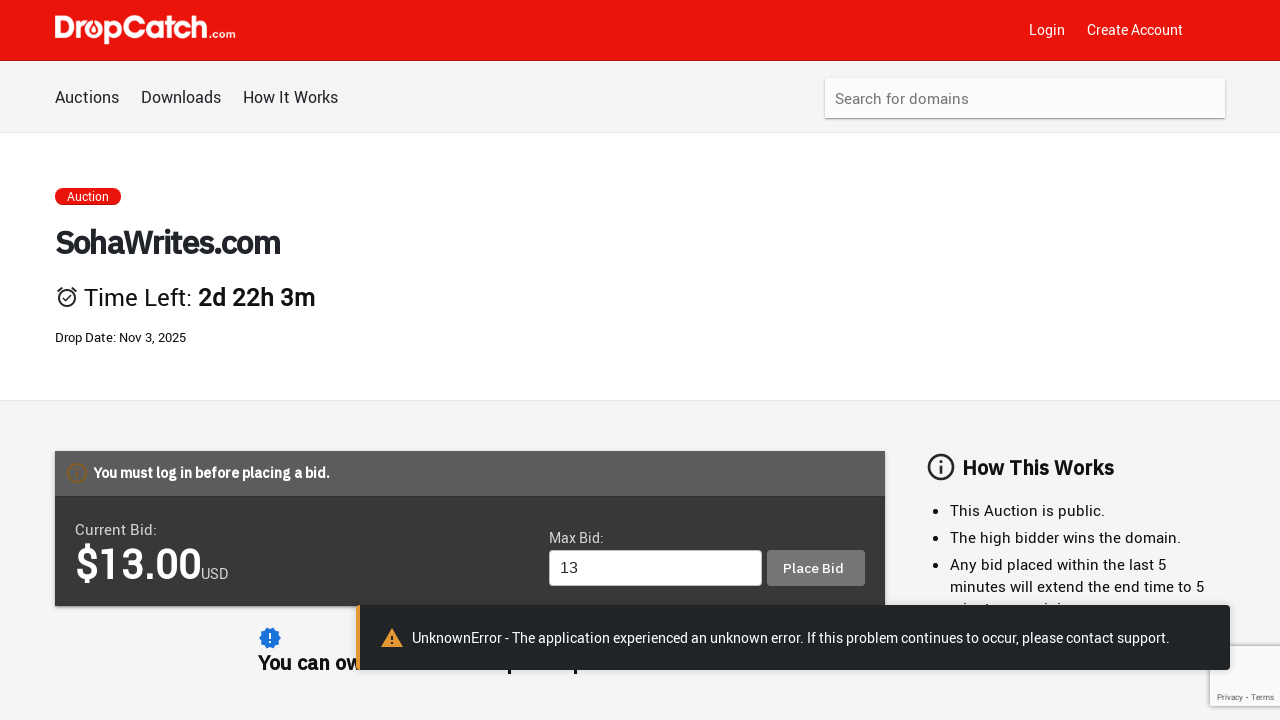

--- FILE ---
content_type: text/html; charset=utf-8
request_url: https://www.google.com/recaptcha/enterprise/anchor?ar=1&k=6LfGh5MqAAAAAJin4A9d_ZQp2fg9U1-IsmLYdJT-&co=aHR0cHM6Ly93d3cuZHJvcGNhdGNoLmNvbTo0NDM.&hl=en&v=cLm1zuaUXPLFw7nzKiQTH1dX&size=invisible&anchor-ms=20000&execute-ms=15000&cb=b2tpzeaqt8oi
body_size: 45159
content:
<!DOCTYPE HTML><html dir="ltr" lang="en"><head><meta http-equiv="Content-Type" content="text/html; charset=UTF-8">
<meta http-equiv="X-UA-Compatible" content="IE=edge">
<title>reCAPTCHA</title>
<style type="text/css">
/* cyrillic-ext */
@font-face {
  font-family: 'Roboto';
  font-style: normal;
  font-weight: 400;
  src: url(//fonts.gstatic.com/s/roboto/v18/KFOmCnqEu92Fr1Mu72xKKTU1Kvnz.woff2) format('woff2');
  unicode-range: U+0460-052F, U+1C80-1C8A, U+20B4, U+2DE0-2DFF, U+A640-A69F, U+FE2E-FE2F;
}
/* cyrillic */
@font-face {
  font-family: 'Roboto';
  font-style: normal;
  font-weight: 400;
  src: url(//fonts.gstatic.com/s/roboto/v18/KFOmCnqEu92Fr1Mu5mxKKTU1Kvnz.woff2) format('woff2');
  unicode-range: U+0301, U+0400-045F, U+0490-0491, U+04B0-04B1, U+2116;
}
/* greek-ext */
@font-face {
  font-family: 'Roboto';
  font-style: normal;
  font-weight: 400;
  src: url(//fonts.gstatic.com/s/roboto/v18/KFOmCnqEu92Fr1Mu7mxKKTU1Kvnz.woff2) format('woff2');
  unicode-range: U+1F00-1FFF;
}
/* greek */
@font-face {
  font-family: 'Roboto';
  font-style: normal;
  font-weight: 400;
  src: url(//fonts.gstatic.com/s/roboto/v18/KFOmCnqEu92Fr1Mu4WxKKTU1Kvnz.woff2) format('woff2');
  unicode-range: U+0370-0377, U+037A-037F, U+0384-038A, U+038C, U+038E-03A1, U+03A3-03FF;
}
/* vietnamese */
@font-face {
  font-family: 'Roboto';
  font-style: normal;
  font-weight: 400;
  src: url(//fonts.gstatic.com/s/roboto/v18/KFOmCnqEu92Fr1Mu7WxKKTU1Kvnz.woff2) format('woff2');
  unicode-range: U+0102-0103, U+0110-0111, U+0128-0129, U+0168-0169, U+01A0-01A1, U+01AF-01B0, U+0300-0301, U+0303-0304, U+0308-0309, U+0323, U+0329, U+1EA0-1EF9, U+20AB;
}
/* latin-ext */
@font-face {
  font-family: 'Roboto';
  font-style: normal;
  font-weight: 400;
  src: url(//fonts.gstatic.com/s/roboto/v18/KFOmCnqEu92Fr1Mu7GxKKTU1Kvnz.woff2) format('woff2');
  unicode-range: U+0100-02BA, U+02BD-02C5, U+02C7-02CC, U+02CE-02D7, U+02DD-02FF, U+0304, U+0308, U+0329, U+1D00-1DBF, U+1E00-1E9F, U+1EF2-1EFF, U+2020, U+20A0-20AB, U+20AD-20C0, U+2113, U+2C60-2C7F, U+A720-A7FF;
}
/* latin */
@font-face {
  font-family: 'Roboto';
  font-style: normal;
  font-weight: 400;
  src: url(//fonts.gstatic.com/s/roboto/v18/KFOmCnqEu92Fr1Mu4mxKKTU1Kg.woff2) format('woff2');
  unicode-range: U+0000-00FF, U+0131, U+0152-0153, U+02BB-02BC, U+02C6, U+02DA, U+02DC, U+0304, U+0308, U+0329, U+2000-206F, U+20AC, U+2122, U+2191, U+2193, U+2212, U+2215, U+FEFF, U+FFFD;
}
/* cyrillic-ext */
@font-face {
  font-family: 'Roboto';
  font-style: normal;
  font-weight: 500;
  src: url(//fonts.gstatic.com/s/roboto/v18/KFOlCnqEu92Fr1MmEU9fCRc4AMP6lbBP.woff2) format('woff2');
  unicode-range: U+0460-052F, U+1C80-1C8A, U+20B4, U+2DE0-2DFF, U+A640-A69F, U+FE2E-FE2F;
}
/* cyrillic */
@font-face {
  font-family: 'Roboto';
  font-style: normal;
  font-weight: 500;
  src: url(//fonts.gstatic.com/s/roboto/v18/KFOlCnqEu92Fr1MmEU9fABc4AMP6lbBP.woff2) format('woff2');
  unicode-range: U+0301, U+0400-045F, U+0490-0491, U+04B0-04B1, U+2116;
}
/* greek-ext */
@font-face {
  font-family: 'Roboto';
  font-style: normal;
  font-weight: 500;
  src: url(//fonts.gstatic.com/s/roboto/v18/KFOlCnqEu92Fr1MmEU9fCBc4AMP6lbBP.woff2) format('woff2');
  unicode-range: U+1F00-1FFF;
}
/* greek */
@font-face {
  font-family: 'Roboto';
  font-style: normal;
  font-weight: 500;
  src: url(//fonts.gstatic.com/s/roboto/v18/KFOlCnqEu92Fr1MmEU9fBxc4AMP6lbBP.woff2) format('woff2');
  unicode-range: U+0370-0377, U+037A-037F, U+0384-038A, U+038C, U+038E-03A1, U+03A3-03FF;
}
/* vietnamese */
@font-face {
  font-family: 'Roboto';
  font-style: normal;
  font-weight: 500;
  src: url(//fonts.gstatic.com/s/roboto/v18/KFOlCnqEu92Fr1MmEU9fCxc4AMP6lbBP.woff2) format('woff2');
  unicode-range: U+0102-0103, U+0110-0111, U+0128-0129, U+0168-0169, U+01A0-01A1, U+01AF-01B0, U+0300-0301, U+0303-0304, U+0308-0309, U+0323, U+0329, U+1EA0-1EF9, U+20AB;
}
/* latin-ext */
@font-face {
  font-family: 'Roboto';
  font-style: normal;
  font-weight: 500;
  src: url(//fonts.gstatic.com/s/roboto/v18/KFOlCnqEu92Fr1MmEU9fChc4AMP6lbBP.woff2) format('woff2');
  unicode-range: U+0100-02BA, U+02BD-02C5, U+02C7-02CC, U+02CE-02D7, U+02DD-02FF, U+0304, U+0308, U+0329, U+1D00-1DBF, U+1E00-1E9F, U+1EF2-1EFF, U+2020, U+20A0-20AB, U+20AD-20C0, U+2113, U+2C60-2C7F, U+A720-A7FF;
}
/* latin */
@font-face {
  font-family: 'Roboto';
  font-style: normal;
  font-weight: 500;
  src: url(//fonts.gstatic.com/s/roboto/v18/KFOlCnqEu92Fr1MmEU9fBBc4AMP6lQ.woff2) format('woff2');
  unicode-range: U+0000-00FF, U+0131, U+0152-0153, U+02BB-02BC, U+02C6, U+02DA, U+02DC, U+0304, U+0308, U+0329, U+2000-206F, U+20AC, U+2122, U+2191, U+2193, U+2212, U+2215, U+FEFF, U+FFFD;
}
/* cyrillic-ext */
@font-face {
  font-family: 'Roboto';
  font-style: normal;
  font-weight: 900;
  src: url(//fonts.gstatic.com/s/roboto/v18/KFOlCnqEu92Fr1MmYUtfCRc4AMP6lbBP.woff2) format('woff2');
  unicode-range: U+0460-052F, U+1C80-1C8A, U+20B4, U+2DE0-2DFF, U+A640-A69F, U+FE2E-FE2F;
}
/* cyrillic */
@font-face {
  font-family: 'Roboto';
  font-style: normal;
  font-weight: 900;
  src: url(//fonts.gstatic.com/s/roboto/v18/KFOlCnqEu92Fr1MmYUtfABc4AMP6lbBP.woff2) format('woff2');
  unicode-range: U+0301, U+0400-045F, U+0490-0491, U+04B0-04B1, U+2116;
}
/* greek-ext */
@font-face {
  font-family: 'Roboto';
  font-style: normal;
  font-weight: 900;
  src: url(//fonts.gstatic.com/s/roboto/v18/KFOlCnqEu92Fr1MmYUtfCBc4AMP6lbBP.woff2) format('woff2');
  unicode-range: U+1F00-1FFF;
}
/* greek */
@font-face {
  font-family: 'Roboto';
  font-style: normal;
  font-weight: 900;
  src: url(//fonts.gstatic.com/s/roboto/v18/KFOlCnqEu92Fr1MmYUtfBxc4AMP6lbBP.woff2) format('woff2');
  unicode-range: U+0370-0377, U+037A-037F, U+0384-038A, U+038C, U+038E-03A1, U+03A3-03FF;
}
/* vietnamese */
@font-face {
  font-family: 'Roboto';
  font-style: normal;
  font-weight: 900;
  src: url(//fonts.gstatic.com/s/roboto/v18/KFOlCnqEu92Fr1MmYUtfCxc4AMP6lbBP.woff2) format('woff2');
  unicode-range: U+0102-0103, U+0110-0111, U+0128-0129, U+0168-0169, U+01A0-01A1, U+01AF-01B0, U+0300-0301, U+0303-0304, U+0308-0309, U+0323, U+0329, U+1EA0-1EF9, U+20AB;
}
/* latin-ext */
@font-face {
  font-family: 'Roboto';
  font-style: normal;
  font-weight: 900;
  src: url(//fonts.gstatic.com/s/roboto/v18/KFOlCnqEu92Fr1MmYUtfChc4AMP6lbBP.woff2) format('woff2');
  unicode-range: U+0100-02BA, U+02BD-02C5, U+02C7-02CC, U+02CE-02D7, U+02DD-02FF, U+0304, U+0308, U+0329, U+1D00-1DBF, U+1E00-1E9F, U+1EF2-1EFF, U+2020, U+20A0-20AB, U+20AD-20C0, U+2113, U+2C60-2C7F, U+A720-A7FF;
}
/* latin */
@font-face {
  font-family: 'Roboto';
  font-style: normal;
  font-weight: 900;
  src: url(//fonts.gstatic.com/s/roboto/v18/KFOlCnqEu92Fr1MmYUtfBBc4AMP6lQ.woff2) format('woff2');
  unicode-range: U+0000-00FF, U+0131, U+0152-0153, U+02BB-02BC, U+02C6, U+02DA, U+02DC, U+0304, U+0308, U+0329, U+2000-206F, U+20AC, U+2122, U+2191, U+2193, U+2212, U+2215, U+FEFF, U+FFFD;
}

</style>
<link rel="stylesheet" type="text/css" href="https://www.gstatic.com/recaptcha/releases/cLm1zuaUXPLFw7nzKiQTH1dX/styles__ltr.css">
<script nonce="bFVLAlTp-BMtsDnj9iSu0A" type="text/javascript">window['__recaptcha_api'] = 'https://www.google.com/recaptcha/enterprise/';</script>
<script type="text/javascript" src="https://www.gstatic.com/recaptcha/releases/cLm1zuaUXPLFw7nzKiQTH1dX/recaptcha__en.js" nonce="bFVLAlTp-BMtsDnj9iSu0A">
      
    </script></head>
<body><div id="rc-anchor-alert" class="rc-anchor-alert"></div>
<input type="hidden" id="recaptcha-token" value="[base64]">
<script type="text/javascript" nonce="bFVLAlTp-BMtsDnj9iSu0A">
      recaptcha.anchor.Main.init("[\x22ainput\x22,[\x22bgdata\x22,\x22\x22,\[base64]/[base64]/UC5qKyJ+IjoiRToiKStELm1lc3NhZ2UrIjoiK0Quc3RhY2spLnNsaWNlKDAsMjA0OCl9LGx0PWZ1bmN0aW9uKEQsUCl7UC5GLmxlbmd0aD4xMDQ/[base64]/dltQKytdPUY6KEY8MjA0OD92W1ArK109Rj4+NnwxOTI6KChGJjY0NTEyKT09NTUyOTYmJkUrMTxELmxlbmd0aCYmKEQuY2hhckNvZGVBdChFKzEpJjY0NTEyKT09NTYzMjA/[base64]/[base64]/MjU1OlA/NToyKSlyZXR1cm4gZmFsc2U7cmV0dXJuIEYuST0oTSg0NTAsKEQ9KEYuc1k9RSxaKFA/[base64]/[base64]/[base64]/bmV3IGxbSF0oR1swXSk6bj09Mj9uZXcgbFtIXShHWzBdLEdbMV0pOm49PTM/bmV3IGxbSF0oR1swXSxHWzFdLEdbMl0pOm49PTQ/[base64]/[base64]/[base64]/[base64]/[base64]\x22,\[base64]\\u003d\\u003d\x22,\[base64]/CvcOkw7ghw4XCtcOWOh3DriVMw49oS8KVKmLDuz0BRXTDm8KTZ0xQwp9Cw4tzwqY1wpVkesKSFMOMw7EdwpQqNMK/bMOVwpUVw6HDt29lwpxdwq3Do8Kkw7DCtBF7w4DCmMOjPcKSw63CncOJw6YcSik9JMOvUsOvIB0TwoQ9HcO0wqHDuSsqCSXCicK4wqBcDsKkclHDu8KKHH90wqx7w43DnlTChmpeFhrCg8KwNcKKwqQsdARCCx4uWsK6w7lbA8OLLcKJYwZaw77DsMKFwrYIEGTCrh/CgsK7KDFyQMKuGT3CgWXCvV1mUTEHw7DCt8Kpwp/CjWPDtMOawpw2LcKaw5nCikjCoMK7ccKJw70YBsKTwrvDvU7Dti/ClMKswr7CvAvDssK+TsOcw7fCh1UcBsK6wqNLcsOMYjF0TcKJw441wrJOw4nDi3U1wrLDgnh6Q2crJ8KVHiYmPETDs3loTx92ADceWSvDhTzDuTXCnD7CvMKUKxbDuzPDs31mw4/DgQkuwqMvw4zDrGfDs19CRFPCqE4ewpTDilfDkcOGe17DiXRIwr1WKUnCvMKKw65dw77CmBYgIy8Jwok5a8ONEU3CjsO2w7IPdsKAFMKGw5Uewrpawp1ew6bCv8KDTjfCmB7Co8OuTsKcw78fw5fCqMOFw7vDkDLChVLDoC0uOcKcwp4lwo4gw7dCcMO6ScO4wp/DvMOhQh/Cq3XDi8Opw4XCqGbCocKBwqhFwqVmwpshwotpScOBU0LCmMOta3RtNMK1w6dif1M1w4EwwqLDpH9de8OswoY7w5dCDcORVcKpwoPDgsK0RlXCpyzCvHTDhcOoF8K6woETNDTCshTCrcO/wobCpsKtw7bCrn7CjMOmwp3Dg8OywpLCq8OoLsKzYEAdNiPCpcOtw5XDrRJwSgxSJcO4PRQFwqHDhzLDv8O2wpjDp8ODw6zDvhPDtDsQw7XCrwjDl0sAw4DCjMKKSsKtw4LDmcOjw4EOwoVMw6vCi0kYw4lCw4dhe8KRwrLDpMOYKMK+wrXCjQnCscKEwoXCmMK/RWTCs8ONw4www4ZIw4sNw4YTw4bDv0nCl8K6w5LDn8Ktw6LDn8Odw6VRwp3DlC3DsFoGwp3DoC/[base64]/CkXXCj0cYwqbClMKJwr95w75rw4LCg8KKw4wMTcKKGcOefMKUw5XDjGwCYW4kw63CsQM0w4bDosOuw7BUBMONw4t/[base64]/Plc3wplvQi7CtXlhVcOrwr8Zwo0KDMOKTsKfaEwbw6bClRpZJwkmQsOdw58abcK/wobCohsFw6XCjsO9w7kWw5Btwr/CpMK4wofCvsKeFXDDlcKKwopiwpNCwrFzwoEse8KLQcK8w44bw6k+Pg7CojzDr8KSE8O8MBcswrJLeMKRY1zCvSIcG8OsK8K4CMKUJcOJwp/DrcOVw5rDk8KvKsO/LsOSw6/CuAcnwr7DpWzDocKQTUjColcLK8O2d8OHwpDChx0NYcKLLMOawptqfMO+TAdzXT/CkCsIwoLDgMKjw6tnwpwUO0VBMD7Ch23CosKRw6sqeldYwpDDjxTDqA4Ed1YcLMKow44XETspNcOAwrjCn8KFc8KfwqJYHn5aKsOzw5F2K8KRw6bCk8OJQsOEczVywqrClX7DkMOOfz/CvMOoC18nw7rCiiPDgW/CsCEPwpMww5wcw4Q4wqPChiTDoR3CkBcCw5kEw5VQw63Dg8KWwq3ChMOtHVLCv8Ohdmsaw5R/woltwr1Xw60uEXNYw5fDhsOkw4vCqMKywpdLdU5fwq5TUUDClsOAwoPClcKEwpojw5k+EXZhLBFfTnB1w6xiwrnCicK4wojCjjXDuMKdw4vDoFZPw7pHw49dw7PDmAjDkMKiw5zCkMOWw7vChzszZcK0dsKww7tvVcKSwpfDv8OPMMOJWsK9wo/Cp0ELw5p+w5/Dg8KvBsOhMmfCqcOmwr1kw5vDocOWw4TDlHY+w7PDvMODw6ACwoDCo3pMwqRhB8OgwoTDg8K3KDTDg8OCwrVkW8ONc8OVwonDpUHDoB4cwqTDvF9ww5xXG8KiwqEyKMKcQ8OtOGQww695T8OgcsKnGcKaVcKhVMK1exNHwoVkworCo8Otwo/[base64]/Cu8Kew65+wq/DlsKkw4LCq3rDt0QzwrzDqgDCqh0+fUZwfCktwqtOe8OVwr5xw6xJwp/CsQnDtHp7AS14w4LCj8ObETMowpvDosKmw4PCvsKYFzPCr8K+R07CoC/Dj1vDsMO4w6bCsStWwo08SBVmMsKxGkPDh3QoDmrDr8Kewq/Dr8K/dzzDkcKBw6gaJ8Kcw53CpcOkw6DCicKLX8OUwqx+w6A4wpDCksO0wp7DpcKYwqPDiMKIwrTCn0JAPh3CjMKLQcKuJmtMwoxkwqfCq8K2w4fDrxjCksKTwo/DuwRRDEkPdUnCs2XCncOQw4dRw5cZK8K0w5bCqcOew4p/[base64]/CmcKGwosVIsKkw6ogFTXCuCARFEPDvQtpRcKGA8OoOHIFwol9w5bDncObZMOfw6rDv8OyQcOHScO6eMK7wpfDmDPDkgAkGQgcwobDlMKpcMKvwovCp8O3OEsHclxSMcOwTlPDk8ORJH/[base64]/[base64]/CXpCT2NBHX7DtnBQwqZNwrnCnWsvesOww4/[base64]/Ct8Kww6AfMijCpCVSw4p0IMK2MMKZwoLCt1cpXAfCvVjDmE8Kw7kLw6vDmTVYTTh6bsK7wolbwpFrw7Edw4TDpWPCqFTDgsOJwrrDiCl8NcOMwrfCjBEBN8ONw7jDgsKvw5PDl2PChG1bb8OlEMKxAsKKw5/Ds8KZNQEywpzCq8O4PEACNsObBHDCoUIUwrx0Z31QT8O+bkPDrUPCvMOpFMOTegbCkHwfR8KzdsK0w4/DrVAvL8KRwq/CjcKOwqTDmDtSwqF4McKNwo0REHfCpTFiF3BNw70twoszS8O/GB14QcKafRfDj3sdQsO0w70mw5bCu8OZLMKkw7HDkMKawpM7GSvCksK3woLCgGvCkFgIwpcWw4Ngw5jDo3HCpsOLNcKvw4oxMcKsdcKIwoJKN8Oew6Vlw6DDssKmw4PClwjCjlR8XsKgw6VrGUjDj8KRJMKfA8OKd2hOHFnCksKlXwIHP8KJbsOmwplSd2/CtVkLImd0wr9uw4oFdcKBRcOJw7DDlwHCiGx4QiTDgAfCv8KhPcKofwckw4Q+XyDCn05Cw5obw4/[base64]/wrZAIcKWw6HDpsOJDcKQwoHCnDLDrMKgdsOJwrLCkcOww7jCqsKrw75YwrYUw4JjWCTDgRTDknJWDcK1bMObPMKPw53Chww5wq4KeBTDi0cZwpIgUybDnsKnw53CusKawpDCgBZtw4HDosOtGsOiwoxVw6JgasKlw6x/[base64]/[base64]/DjhXClMKkaMKTPm13U3JpWMOpa8OmwpB7w47DvsKUwpzCo8KWw4rCtVlLQDcEFA1kIxpFw7zCo8KcA8OhCjzDvU/Ck8OFwpfDmCPDosO1wq13EQfDpCVvwpN0OsOjwqEowp5jd27Ds8OaEMOTwqhXRRs9w5TCtMOvKgvCgMOYw7vDhUvDhMK5W1o9wp0Vw6UMSsKXwrcAYgLCswBew6ZdRsO7Z1fCgDzCpATCkFZCGsK/NsKDU8OaKsOcNsO+w7wUK1t0PnjCi8O7ezjDkMKSw5nDsjHCkMOjw4Z6HxLDtGnCu05dwoQkeMKvQMO1wrtBTkwAbMKWwrp7OsK/dAfDoyjDpQR5KjA8VMKpwqZlYsK0wrtWwpUxw7XCsg5GwoFQfQbDjMOue8OLAwPDjDxIA3jDqm3Ch8O5Z8ObKzQkdmnDt8OHwpXDsy/CtRMdwoPCuwXCvMKSw4zDtcO0GsO+w4LDr8KoYhQrGMKNw6/CpB9Qw7bCv0vDh8KXd1jDlWllb00Ow7TCjlPCsMKZwp/DqWBtw5E0w5Zzwpk7c0fDvVPDgMKXw4fCr8KvWcKvZ0hlRhjDo8KWETvDinkjwqXCpldMw7ZuRFE5T3ZawoDCqsOXEjEkw4/[base64]/DnsKKw5TDqhRQwq/CgcKaHMOdWMKfNRbCkcOeaMO2Wgw7w4Uew6vClcO4E8OLO8OBwqPChCXCh3Qhw4HDgxTDlyxjworCiiUiw5ZeVkgnw5gswrhnDH/Dsy/[base64]/RlPChE0ePsK9w59yw7zCt0TDjsO2JSXDlkDDpMORAMOyIcKmwpjClFQ4w5g5wogVE8KkwpJ2wp3DnHHDmsKbQWjDsilwfcOoPlHDrjNvNG1CQ8Kzwo/ChsOBw7J7NmPCrMK4EwJBw6sSPUrDgGzCqcOKX8O/aMK2W8O4w5nCnw/Du3/ChsKOw7lpw5p6N8Khwq7CuF3DiUvDuXXCv0zDiHXDhEXDhQEsXF3CuiUEbzZeP8KzOW/DmsOUwrLDm8Kcwp4Vw5Uyw7HDj3LChWIoXMKHPh5sdQDCuMOuCgbCvsOQwr3DuBUHIV/CssKawrxQaMKWwp0Jw6UVJcOtSRUmM8OIw4lAaUVIwpgaVsOrwo0KwoNoDsO8NR/DlsOAwrsEw47ClMOvVsKywqlrV8KlYWLDk1TCoX3Cg0FTw4wKXQdYJx/DnyIZNcOow4Jew5vCuMOvwpjCmU0TJsOUQ8OEVnllLsOAw44rwqrCtjNSwrswwoxLwrvCvBNRFCx3GMKLwpzDuy/Cm8OCwrvCqhTCgVPDrH4awr/DrT8Fwr3DihkqYcOrH2MvMMK9WMKPAznDosKXCMODwqXDlcKGZB9NwqoJYhZpwqcFw6TCjcOEw6TDjC3Dg8KIw4B+dsO2am3CucOPdll/wrPCnEPClMKwIsKCB21xOBzDs8OHw5/ChEnClyfDscOswqYbNMOCwqfCu3/CvQwLwptPKcKvwr3Cm8KOw5fChsOLMxPDp8OgXz7CsjlHGMKZw4MAAmFgDxY6w6JKw5ASRGI8wrzDkMO+d2rDrnhDFcOXZAHDk8KnX8KGwrUxGFPDj8K1QVfCg8KIDUpZWsKYScKnRcKswojCvsKUw5EsXMOsKsKXw44PMxDDsMKGQgHCrCBww6UAwqpmTVjCuGN/[base64]/[base64]/DtjxbwpN+wrnDs8KLwqZhZH9tQMOAw68jwqAzSChMd8OUw68PclchODfCjXTCkB0Gw57CtHDDpcOsB1tresKRwpPDlTvCmTIlESnDjcODw44Pwr1QZsK+w7nCjsOawrXDj8O5w6/CvMK/ccKCw4nCkwHDv8KrwqU1I8KzD0kpw77CqsK3wojCnA7Djj5Ww6PDggw+w55cwrnChsOaN1LCmMOZw5sJwpLCgWtaADLCujDDrMOpw4rDuMKiNMK/wqdMOMOPwrHCh8OyWkjDk1vCizEJwo3Cg1HCosKbF2pxP37DksOsGcK/[base64]/BsOvUsO/MMO9wrAoCH7CnsKma8KTw5rDtcO9wrg2AyFbw4PCssKvBcOtwq0NYkLDoiTCqcOde8OeBH4Ww4nDtMKqw70UQ8OfwoBsDsOrw5FjAcKhw6FtB8KAaRpjwqtiw6vCmcKUw4bCuMKaWcOFwqnDn1FXw5nClnbCtcK2ZcKuCcOtwqsGBMKcVMKKwrcEVcOuw5jDmcO/QWIKwqdhAcOkwqdrw7Enwp3Dvx7Co3DCh8OVwpnCqsKLw5DCqhzCl8Kbw5XCrsOrZcOQV3JGDlxqKHrDjV8rw4vChXvCqsOvXBYBXMKVXizDlSnCiyPDiMOmM8KgTz3DhMKJSQTCmsOlCMOZR1fCiWPCuV/DlA49UcKPwqt7w4XCn8K2w4PDn0vCu11jJAxLE3BxecKWNQ9Uw7TDsMKZLSAIBMOyKnAdw7HDpMOzwrprwpfDq3zDrBLChMKHGnvClFQjMmdTKV0+w5AKw4/ClHnDusOOwrXCqXk3wozCmFsHw4zCmgYxACXCp0LDvMKjw6Qnw4PCicO7w5/DjsKPw7J1bwISPsKjEFYXw6/Ct8OmO8KQJMO4XsKXwrfCvA4HOsK9eMOQwpE7w5/[base64]/Dqk7DshrDvw5NJMKXXCY4w6/DgsO/w6ROwrkPEMOReRHDpCXCiMKIw41qWX/DtsOFwr4VMMOFwofDhMKTQsOvwqPCvCY2wpLDi2lbAMOnwpnClcO6FMKICsOxwpMCXcKtw6RFXsOMwqfDln/[base64]/[base64]/[base64]/CjCLDhcOzw4HDr3AfPAxvw4vDr8K6E8OxV8Kdw5sIwofCjcOVQ8KCwqU7wqvCnxMGECUgw53DiXx2NMKsw6JRwrvDrMO4ejt4C8KGAgbDuWzDicOrDMKnOiTCp8OIw6HDlxnCrcKmRScjw7lbTAXCgXUew6NnCMKQwpBkJMO7RR/ChGpZw7ovw6nDhDx9woBTPsOmVFXDpDTCsmh3Gmd6woJCw4TCv3R8wrpjw6RbWjPCscOZHMOWwonCqW02eSdNEl3DjsO7w67CjcK0w6xMJsOdTHZ9wrjDpyNHw53DiMKLGX/DusKZwoFBCADCmyJPwqsNwoPCtQ84acO2ZWBpw58qMcKow74rwrhGfcO+f8Olw65kPgrDp1nCr8KYKMKDSMKCMsKHw7bDk8KDwrYFw7DCo20yw6rDpDXCtDZOw6wXccKmBjzCosOjw4PDtMO1Z8OYTsKPF15vwrl/w7krBcOvwp7CkmfCuntSOMOLfcKNwpbCqcOzwo/CrsO+w4DCqcOeZ8KXNAh7dMKnc0PCkMOtw4YOYgBIPHLCgMKQw6DDhHdhw7ZDwrgyXUfDk8OLw4/DnMKawpxsNcKuwoTDqVnDgMOwNh4MwoTDpkIbN8Oow6xXw51iSMKjRz5JX2hXw5tvwqvCnx5Pw7LCp8KZKEfDrcKjwp/[base64]/DvMKaHRN+wr7Dp8KNwqXDu8OWLMK5wpIsRgXDqSMowqTDrlMIc8KvSsK3cCXCoMOZBMK5U8Krwq5fw5DCs33DscKKS8KQXcOmwq4GJsOgw7J/woLDg8OIXUIifcKOw65jQ8KJLj/DrMOXwocIesOGw4bCgC3CngQyw6cTwqh4fcKdesKOJSfDsHJCT8KAwrnDn8OGw63DlMOAw7fDuCXDqETCscK5wpPCucKww7DDjyDDlsKzLcKtUHvDmcOEwqXDncO9w5HCvMKDwpA/bcKNwrx6QBUOwohxwr0lKcKBwpLCs2PDncKnw5TCs8OLFWdkwqYxwp/CgsKPwo0zP8K+PELDjcKjwr3CtsOnwqvCiAXDsy7Cv8Kaw6LCusOLw4Emw7FEMsO/wqoTwoB8RsOBwqI2b8KLwoFtbcKbwo1Kw7xpw4HCvi/DmDTCs0HCmcOgLcKaw6VawpjDq8OlFcOsATsFKcKVUTZdb8OkNMKyWMOxd8OywrbDrknDssOXw4LCoQbDunx5SBbCoBA+w5RCw6k/[base64]/CpsK/A8O8AsO8dlPDmMKcTcOcXEDCui3Cv8K7L8OOwpTDoSUQTD5swpfDs8O+wpXDjcOYwpzDgsKIOnkpw73Cu23DpcOXwpgXTmLDvsOBVz1BwrbDpcKRw78qw6bCnW0lw5UvwoRpaFXDmQUMw4LDrMOxEsKsw4VMJRVfPR/Dt8KOEErDssO+Pk4ZwpjCgGNEw6nDnMOOccO7w7TCtMKwcEo3bMOHwpMuG8OtT0Q7E8OGw73CkcOvw6jCssKqHcOCwodsPcOlwpDCmDLDmsO9fEPDmxtbwotOwqHDo8O8wpwlYXXDlMKEDlZ0YWU8wpLCmUZxw5nDsMOaRMOlSEFZw4FFEcK/w7zChcONwoDCpMOmTUl4BHMZJWIrwqfDuENKIMOSwpwww5lvJ8KGJsKxIsK5w5/DsMKidsO6wpnCs8Kdw5kRw5Q1w7E4UMKvOj1wwpjDv8OLwq7CvcOjwovDpWjCpFDDn8OtwpFtwpPCtcKVYcO5w5tDTsKAw7HCgh9lGMKqw7pxw4YZwpbCoMK5wq1fSMKpcsOhw5zDjB/CuzTDsEQnGD0+RC/Cv8OJE8KpA3RkbWvDuyNlBn0Rw79kXHLDpjY2HxnCtAFKwoJ8wqpIIsKMQ8OnwovCp8OVeMKxw7ATMHUbOMKQw6TDgMOOwpVTw4IEw5LDt8KMfMOkwoJdcsKowr8Hw6zCpcOZw7ZNPsKUJ8ObSMOgw7p9w5Bmw415w4LCjw0/wrnCusKfw5sKNsKOBCXCq8K2DhfDlGrDvsOiwobDnywvw6jCh8OdRMKta8OSwoBxdXVbwqrDrMKqwptKYGPDvMOQworCl3psw7bDocOVC2LDmMOjVD/ClcO5aTPDrFgOwpvCiyTDgEtnw6BhOcKEJVthwqLChMKKw67DqcKow7LDp0JpNMOGw7PDpsKeKWh7w5rDj3h1wprDnml0woTDh8OCEj/DhUHDkMOKBHlHwpXCq8K2w7ZwwrLCtsOFw7lAw5bCtMOEH093MhoUGMO4w67DuVojw7E5HFHDnMOqZcO+FsOqfgZPwrvDtwQawpzDkzXDscOCw6MqRsO5wqUkOcKwN8OMw6MRw6jCkcKTZAjDlcKZwrfDrMKBwq7CgcKUAiYhw69/UHXDgMOrwonCiMOpwpXCpsO2wrPDhg/DjH4WwpfDusKoQBJmVXvDlHpaw4XDg8KUwr7CqVPCucOpwpNkw7DCrMOww5VrVsKZwoDDvhLDgRTDrVp4LCvCqWxiaigkwqQ6WMOGYQs0VQrDkMOww6Fyw5RUw4/DkAXDiXrDnMK+wrvCqsKvwpUpD8O5ecOyNkRiEcK4w6zCujpMK07DuMKsYnXCo8Knwq4ow7/CiBvCknbCpnLCnlfCg8OaSsK/UsKRIMODBsKvOVwTw6AXwqdeRMOSI8O8VzJ7w4nCs8K2wozCoR16wr0Uw6zDocK3wqgbEcO1w4DDpxTCnUDDrcKWw4BFd8Kjwqshw7fDlcK+wrPCphHCvSRaccOewpxZd8KHDcKKQzR3G218w5LDssK5QVFpVsOhwr5Sw7k/[base64]/wqFVFMO7wpzDow1tw50PYMO7WXwsYmdGwovCh3IpIcKUYMKdPTM1cUsWLcOaw47Dn8KkU8KyejQ0AiLDvwhSLyrCg8Kbw5LChUrDhSLDr8OYw6DDtgTDuwHCiMO1OcKMJ8K4wqbCocOBBcKwf8KDw77CoynDnFzCl2FrwpfCvcK/chIEwq/Ckxhdw5xlw7IzwrQvUmF1w7QowpxTCix5d0vCnEvDosOMehtowrojbDjCo3wSRMKrP8OGw5vCvTLCksKZwoDCo8OzVsOIRWLCnAclw5HDu0jDn8O0w58TwqzCpMKVYQ/Dk04lwrzCsSB5IAjDrcO8wqUdw43Dhz9xKsKXw6hCw6nDksKaw4nDnlMqw4/Ch8KQwqNNwrpwHsOKw53CqcKCEsKLDMKuwo7CrcKgw69/w6LCl8Khw7dcZ8KQRcO4LcOvw5jCqmzCvcOPCAzDknXCtHIdwqDCmcKzEcOXwo0lw4IWEEE0wroAFsKAw6wsNXQxwqd3wqDDsEbCjcKXOWEfw5LCojVmF8K0wpvDssKewpTDpn7DlsKzaRpgwp/[base64]/CoBnCmy0fVT7DssKaw7LChMOMTsOwwrTCljULw65dPFMbOj7DoMOnb8Kew456w7XClCfDs37Dj2hKZMKgaWkmTnxiUsK5CcO2wo3CqDXCucOVw6tjw5HCgTPCi8OsBMOEG8OjAEpuSHsbw7g/[base64]/wpBfw700wrbCh8KnZMKxBMKlASrDqsKcVMO/[base64]/[base64]/w6DDnXTCtx/Cn8Omw4jDqcOtwqVkw40rW1ICwq15J1hFwrLCo8KJMsKzw73Ch8K8w7kYJMKWGBhkw4EAfsKRw6kSwpZIQ8KMwrVdw5hWw5nCjsOYB17DlyXCtsOFw5rDiHJhWsOHw7HDvCNIPV7DokY3w4Y9EcO+w492eWvDq8KsdCMyw6RYasKOw4/ClMKEXMKVTsKxwqDDm8KeTlRSw7IDOMKYU8OewqvCiU/CtsO7w7vCpS4UfcOgeR/ChiIww6ZMUVlSwqnCg3dewrXCncOPw5Q9eMKUwrrChcKSAMOTwpbDucKEwq7CnxrCl3pGbETDqcK4IRlowrPDjcKvw6hiw5fDuMOUwo3Ct1cTVH04w7hmwqbCkkAuw6Y5wpQQw4zDpMKpAMK4TsK6wovCpMK3w53Dvnx5wqvChsOfX18aFcKGex/DhQHDlhXDmcK9DcKqw4nDvMKhWFXCisO6w4cNKsOIw4vDjgLDqcKicV7CiHHCrBHCqV/[base64]/wo7CvsOvKgLClMKiwr/CjjPDpsKHFsKYw4fCssKuwr7CqRw1ZcKhVmxfw4hlwp1MwqQ/[base64]/[base64]/ChEUpYcKDSsKbwqI5CjNGXywiCMKxwo3CrB7DjcKywrXCryxBBXU1YTBWw6YDw67DqFtQw5vDiTjCqVXDp8OpGMOUNcKQwrxlSD/[base64]/[base64]/Cr8Kta8OWfMOfAQdlwpMFGsKxejpwwogZwpVCw7LCsMKHwr8sVFzDvcKOw7zCijNaEA5FY8KGYWzDlMKywpAARcKJZ2MQGsOncMOLwoMxCTg5TcKIeX/[base64]/Dl1bDsSZvw6ptwqHDjnXCm8KaZMKewojCiSxowpHDvkNjbcK6T0M7wqxNw5sKw4Vuwr9yS8KyDcO5b8OlecOHMcOYw6nDlk3Cm2vClMODwqnDvsKMNUrDjBclwp/CnMKJw6rCjcKGTyJOwoIFwrzDhzZ+McOBw7XDlRpOwoEPw7A4R8KXwq7CqD5Lfm0QG8K+D8Oew7s2QcOyfWbDrMKXZcOXM8O5w6ouQMODPcKPw5RNFkHCpwjCghZ+w4E/aUTDrMOicsKVwoQ1DcKjVMKjMFPCucOXesOXw77ChcKACUBWwotQwqjDqXJBwpPDvDpxwrPCmsOqG0dGGxE+H8OdMm3CgB5EQk1vPxHCiSDCiMOoBXQGw4BpO8O+IsKVV8OUwoJwwozCvl9EYRfCuw5rVDVSw6dobSrCsMOdL3/[base64]/w5IaDAs+wox3wr9MS2LDncKoNMKwWcKoPsKJTsOwJ0DDkyl4w7wee03CscO7LnAoR8Oxai7CqMKJScKTwqvCvcKAfAzClsKELi/[base64]/M8K2ccKtccOiw70IYcKRwqgcDMK6SMOcdBwZwpDCtsKTUsKmWC8XHcOoRcKuw5/CnykyYDBAw7dQwrHClcKww6YNLMO+R8KEw7w4woPCm8OswrEjWsKTT8KcXHLChMO2w7kew7AgFkBWSMKHwowCw5ITw4gFWMK/wrcXw65dD8OofMOZw7kmw6PCmC7Ch8OIw5jDrsOsTwwVVcKucj/Ci8OpwqhNw6DCosOVOsKDwo7CqsOpwq8KRMKvw6x/[base64]/[base64]/DmxMXwqRQw6pZbjXDssKyw5BeEsKDwrTCmSB3U8OWw6zDnFvCsigyw79bw4kjKcKJT0FuwqrDg8OxOX97w7oaw5HDjjt7w63Cug4gWyfCjhobTcKmw5zDm2FkPsObcW4BFcOjKVVXwoHCqMKREGbDnsKcwqTChwYywpDCv8Omw4JJwq/CpMO7BsKMGCNWw4/ChjnDiQBowpHCrTlawrjDhcKDeXAQKMOSChVWeVfDpcKgIcK5wrDDhMOeUVA8wqFVA8KOT8ObCcOBWcORFMOMwrrCrMOeFSXCkxs6w7HCuMKgbcKew6Vyw4XDgMO+Jzg2ccOMw4LCs8OsShASX8O2wohbwrXDsnXCt8O/wqxadcKGYcOnPsKqwrPCv8KlbWhNw681w64cwrvChVTCm8OaJsOjw6fCiC8EwrJ4wrJuwp1FwqPDpUPCvlHCvmxXw6nCoMOOw5nDpl7CtsO9w7zDhkrCjzLCiyHDkMOrA1fDnDbDv8Oyw4DCg8KnbcO2Z8K6U8KBIcOqwpfCtMOowrDDiR0NH2cwF1IRbcKZPsK+w7/DpcKtw5lxw7bDmDFqZMKwFg5nYcKYdRdpwqU7w6tlb8K3esODUMKfRcOEF8KAw6wHZUHCrcOgw6k5V8KlwpFjw4jCnWfCicOew4LCicKjw5/[base64]/DjmbCsMOwCMO9wr5TPFwhZxDCtB5eGDfDtDDDpjoaw5RKw6TCnjoJacKTHsOoesK/[base64]/[base64]/DgDzCpcOcw7Z9asKbVTnDkT/Cq8KYWFbCgzzChQMSGsOiA0d7TXjDkcKGw5gQwrwvC8OCw6LCmiPDqsOnw55/[base64]/[base64]/Ck8OAVMKOUsObw4A8b8OLIcKWw6wteCTCt2XDhsO2w67DjloQG8Ktw4AFTWBOZGI1wqzChlbCnj9zMF7CtEfCgcKiwpbDkMOEw5fDrG1jw57DmwLDksOmw5zDpiFJw6xfM8OXw5PCgkwkwpnCt8Klw6B1w53DgmvDr0/DlHPChcOdwqPDjyDDhsKkQsOVWg/CtMO7ZcKdFnpKRsKQZcOtw7rDj8KzecKowrDDl8KpccOAw71dw67DlsKUw4tALn/CksOew6RBAsOgJnTDkcOTAgbCiCsLb8KkXGPCqiAoGMKnEcOIUMOwV1c9TDILw6nDjwMzwoUOCcO4w4XCi8O3w4xnw7V7wqXCl8OaKMOhwppvTgrDhMKsAsO+wr5Pw5ZBw6zDvMOIwqobwpLCusK8w6Buw4/DisK/[base64]/CumXCs8K/wqvDt8KaPX3DkmJub8Olwq7CgC95dQlmQ0xJJcOUwqRUIjwzCkJAw4E+w44vw6V1D8KAw4gZK8KVwqILwpPCncO6NVEpFh/[base64]/DsBDCo8ODccKTPQp5w5vDgG7DpE1SwpfCkcOJNsOhIcOhwq/[base64]/OMKpwr5HMsOuGsOeP0cvwpPDv1rCsR/Dmm/[base64]/[base64]/wpDCv3Yhw5JUaMOfEkLCnkDChVwIaB3CicOew7jCjWAMYzwxGMKJwoIHwp5uw5vDkFIbJynCjD7DqsK6Xy3Cu8OPwpl3w48lw5htwp9oZcOCclVRdMKmwoTCsHIAw4fDnsOtwplIXMKIYsOnw6YTwr/CoCXCmMKUw7HCqsOywrdHw6bDh8K+Vxl8w43Co8KXw4kuc8ORVgE/w6k+cEDDisOCw5JzBsO+MAV9w6LCvV9JUktwJ8O9wqHDi3Bgw7gHVsOuEMK/wr7CnnPCognDh8OqUMOHExXCocOkw67ConMOw5FVw6MbdcKxwrk1CQ/Cgxd/[base64]/[base64]/UMOBbcKPUcONwqbDjsKreMOfw7vDucO0NsK1w5LCgMKvOX7DoSDDoXXDpxZnUCEfwpXDoQfCo8OKw7zCk8Odwqt9GsOJwq1qP2lYwp9bw7F8wpzDn2M+wobDhBciEsObwojDtcKBVlLCjMKiH8OEDMO/[base64]/CmVcqOsKyby3DlcO7wpbCoMO1OcKww6x8aMKIcMKbSG0LWg/DsxUfw5oswp7Cl8O6DMOcSMOcX2FWQRjCuBAIwqnCo3DDgSdcdnU0w5djfcK3w5B7cwnCj8KaR8KHUcOPEMKRRWMCP17DoGzCu8OuRsKIRcKqw6XCpxjCssKjYCJLFW7CqsO+ZQQzZUg0B8OPw5/Dnx/DryDDpUhvwoI+w6HCnQvCgi8eIsOLw4DDoRjDhsKxGwjCsD9FwqfDhsOSwqtmw6E3QsOCworDk8O1PHJddQDCvQ8PwrQxwrJBOcK1w6fDr8Oxw7UAw6pweicHeXvCj8K1JTPDoMOid8KweBvCuMK5w6XDn8OVK8OPwrEYbTUPwqfDiMObXk/Cg8Oxw5TCkMKpwr5JAcOIPhkwfkopCsOuLsOKb8Oud2XCoxHDvcOKw5tqf3bDocKUw53DlwJ/ZsKewrEUw6Nbw7g6wrnCk1s5QjzDlk3DrMOFSsO7wodrwrnDqcO1wpLCj8KJD2VIXlrDoWMOwoPDjz4gIcObG8Kkw6rDnsOmwrbDlMKCwp8Zf8Otw7jCn8KtUsKjw6Asa8Khw4jCpcOWTsK3PBbCsT/DjsOqw65uQUAIV8K/w4TCp8K3woFSwr5xw50kwpBVwoMUw6l7LcKUNHwSwoXCh8OIworCj8KXQCcpwo/[base64]/[base64]/DtsOcw5YILsOew7ETJAfDj8K/wrUAwpMoLMOXw5VQd8K6wpzCgm3Dl2fCqsOCw5NveG8aw4t4RcOmRH8GwpQpEMK0woPCh2JhE8KPRsKwYMK2FcO1NjXDkVjClsKuW8KnEGNIw5xxBgbDo8KMwpprUsOILsKOwo/[base64]/Dvi0yCg7DocO+VMKkI8KNwqvDszspfMOuw5wIw6jCm1I7ZsK/wpI6wo7Du8KewqVDwps6YgJpw6Y1MADCk8Kvwow1w4fDhxgqwpY4SGFkU0/ChmZSwrvCv8K+TcKcKsOEbgXCgsKRw7jDssOgw5p0wpljFXPCpSbDrx9iwofDt3UleXLDi017Xh40w5DDgMKww7VUw5PChcOzEsONGcKhfsKDO1FmwpvDnD7Dh0vDuxnDsUvCp8K7K8OXXXA1NU9QFsOdw4xPw6x/[base64]/CjsKjT2DCisKlw5fCnTTDocKpwqHDshULcxQuw4fDlcOcE2s6w4lZLgACAj7DshAgw4nCjsKsHE4TRmopw4bCmBHDgj7ChcKBw4/[base64]/DrHhmVTULWmcdwpt8MFNRcGjCncOnw6LDj33CkmHDjTDCq2Y2ESF+esOEwoDDq2UfQcOKw5AGwpDDuMOiwqtLwrpuRsOZA8KXeCLCp8KGwoR+NcKBwoNUwoTCqnXDtcKwCj7Cj3gQVRTCqsOsSMK1w6cxw4vCkcOSw4zCncKiR8OHwoVNw7rDrg\\u003d\\u003d\x22],null,[\x22conf\x22,null,\x226LfGh5MqAAAAAJin4A9d_ZQp2fg9U1-IsmLYdJT-\x22,1,null,null,null,1,[21,125,63,73,95,87,41,43,42,83,102,105,109,121],[5339200,220],0,null,null,null,null,0,null,0,null,700,1,null,0,\x22CvkBEg8I8ajhFRgAOgZUOU5CNWISDwjmjuIVGAA6BlFCb29IYxIPCJrO4xUYAToGcWNKRTNkEg8I8M3jFRgBOgZmSVZJaGISDwjiyqA3GAE6BmdMTkNIYxIPCN6/tzcYADoGZWF6dTZkEg8I2NKBMhgAOgZBcTc3dmYSDgi45ZQyGAE6BVFCT0QwEg8I0tuVNxgAOgZmZmFXQWUSDwiV2JQyGAA6BlBxNjBuZBIPCMXziDcYADoGYVhvaWFjEg8IjcqGMhgBOgZPd040dGYSDgiK/Yg3GAA6BU1mSUk0GhwIAxIYHRG78OQ3DrceDv++pQYZxJ0JGZzijAIZ\x22,0,0,null,null,1,null,0,0],\x22https://www.dropcatch.com:443\x22,null,[3,1,1],null,null,null,1,3600,[\x22https://www.google.com/intl/en/policies/privacy/\x22,\x22https://www.google.com/intl/en/policies/terms/\x22],\x22mf7ZAPkIpabk4w2tkCnsb+yIXG9RyRLnRkV907Iios4\\u003d\x22,1,0,null,1,1762296963369,0,0,[182,229],null,[124,195],\x22RC-e30AVxnOMzn7-w\x22,null,null,null,null,null,\x220dAFcWeA5JubyPeMlKJHrJmUWqNk9iHZUWNtXUV0jdTa9vSBqFBGPaI8kzzKMxHXmzaYnVji5ZM15kNh2Xfc0x0smyp93yV5Jvxg\x22,1762379763307]");
    </script></body></html>